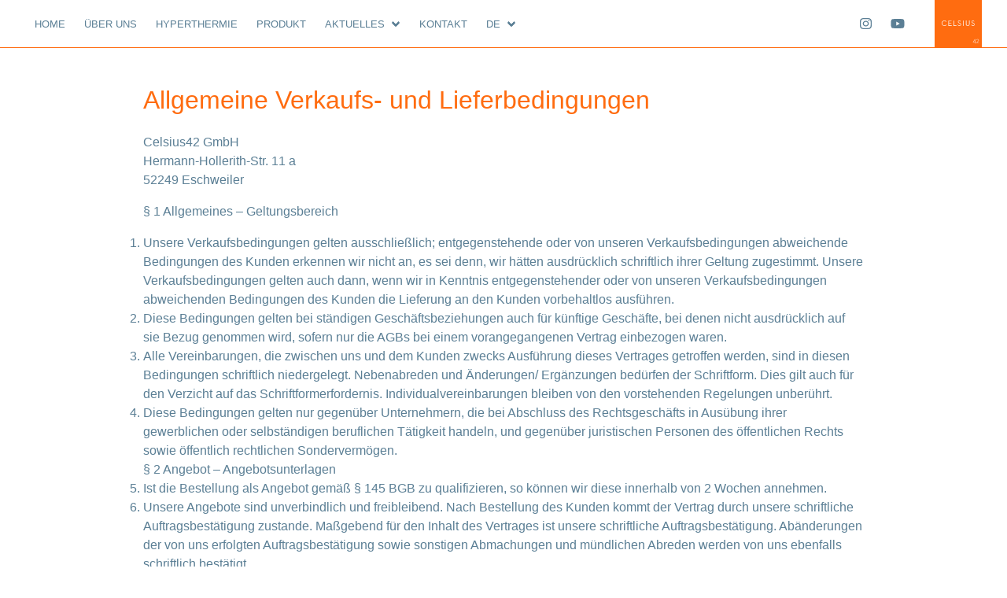

--- FILE ---
content_type: text/html; charset=UTF-8
request_url: http://celsius42.com/de/allgemeine-verkaufs-und-lieferbedingungen
body_size: 11196
content:
<!doctype html>
<html lang="de">

<head>

    <meta charset="utf-8">
    <meta name="viewport" content="width=device-width,initial-scale=1.0">
    <meta name="google-site-verification" content="aRY-Wh4mjWFXPkefqRUFO-cfWGowzCG0MdR3WnEDf4I" />
    
    <title>
        Celsius42 GmbH | Allgemeine Verkaufs- und Lieferbedingungen                    </title>

        <meta name="description" content="Krebsbehandlung mit Hyperthermie, die effektivere Variante der Krebstherapie!">
    
<link rel='canonical' href="http://celsius42.com/de/allgemeine-verkaufs-und-lieferbedingungen" />  


<link rel='alternate' hreflang='x-default' href='http://celsius42.com/de/allgemeine-verkaufs-und-lieferbedingungen'>
<!-- filter languages if any should be -->
        <link rel='alternate' hreflang='de' href='http://celsius42.com/de/allgemeine-verkaufs-und-lieferbedingungen'> 


<!-- filter languages if any should be -->
        <link rel='alternate' hreflang='en' href='http://celsius42.com/en/general-terms-and-conditions-of-sale'> 


<!-- filter languages if any should be -->
        <link rel='alternate' hreflang='fr' href='http://celsius42.com/fr/conditions-generales-de-vente-et-de-livraison'> 


<!-- filter languages if any should be -->
        <link rel='alternate' hreflang='gr' href='http://celsius42.com/gr/allgemeine-verkaufs-und-lieferbedingungen'> 


<!-- filter languages if any should be -->
        <link rel='alternate' hreflang='es' href='http://celsius42.com/es/condiciones-generales-de-venta-y-suministro'> 


<!-- filter languages if any should be -->
        <link rel='alternate' hreflang='it' href='http://celsius42.com/it/condizioni-generali-di-vendita-e-fornitura'> 


<!-- filter languages if any should be -->
        <link rel='alternate' hreflang='ko' href='http://celsius42.com/ko/general-terms-and-conditions-of-sale'> 


<!-- filter languages if any should be -->
        <link rel='alternate' hreflang='zh' href='http://celsius42.com/zh/allgemeine-verkaufs-und-lieferbedingungen'> 






        <link rel="stylesheet" href="http://celsius42.com/assets/css/lib.min.css">    <link rel="stylesheet" href="http://celsius42.com/assets/css/main.css">    <script defer src="https://use.fontawesome.com/releases/v5.0.7/js/all.js"></script>

<!-- icons and app -->

<link rel="apple-touch-icon" sizes="180x180" href="/apple-touch-icon.png?v=2b0veKz4Aw">
<link rel="icon" type="image/png" sizes="32x32" href="/favicon-32x32.png?v=2b0veKz4Aw">
<link rel="icon" type="image/png" sizes="16x16" href="/favicon-16x16.png?v=2b0veKz4Aw">
<link rel="manifest" href="/site.webmanifest?v=2b0veKz4Aw">
<link rel="mask-icon" href="/safari-pinned-tab.svg?v=2b0veKz4Aw" color="#ff6c10">
<link rel="shortcut icon" href="/favicon.ico?v=2b0veKz4Aw">
<meta name="msapplication-TileColor" content="#ff6c10">
<meta name="theme-color" content="#ffffff">



</head>

<body>


    <div class="header">
        <nav class="navbar" role="navigation" aria-label="main navigation">

            <div class="navbar-brand">
                <a class="navbar-item is-hidden-desktop" href="http://celsius42.com/de" rel="home">
                Celsius42 GmbH                </a>
                <div class="navbar-burger" data-target="navMenu">
                    <span></span>
                    <span></span>
                    <span></span>
                </div>
            </div>
            <div class="navbar-menu" id="navMenu">
  <div class="navbar-start">

                 <a class="navbar-item" href="http://celsius42.com/de">
         Home        </a>
             
                   <a class="navbar-item" href="http://celsius42.com/de/ueber-uns">
         &Uuml;ber uns        </a>
             
                   <a class="navbar-item" href="http://celsius42.com/de/hyperthermie">
         Hyperthermie        </a>
             
                   <a class="navbar-item" href="http://celsius42.com/de/produkt">
         Produkt        </a>
             
                         <div class="navbar-item has-dropdown is-hoverable">
        <a class="navbar-link " href="http://celsius42.com/de/aktuelles">
          Aktuelles        </a>
        <div class="navbar-dropdown">
                    <a class="navbar-item" href="http://celsius42.com/de/veranstaltungen">
            Veranstaltungen          </a>
                    <a class="navbar-item" href="http://celsius42.com/de/newsletter">
            Newsletter          </a>
                  </div>
      </div>
            
                   <a class="navbar-item" href="http://celsius42.com/de/kontakt">
         Kontakt        </a>
             
      
      
      <div class="navbar-item has-dropdown is-hoverable">
        <a class="is-hidden-mobile is-hidden-tablet-only navbar-link" href="javascript:void(0);">de</a>
        
        <div class="navbar-dropdown language">

                      
            <a class="navbar-item  is-active is-hidden-desktop" href="http://celsius42.com/de/allgemeine-verkaufs-und-lieferbedingungen">
      de      </a>
       

       
                    
            <a class="navbar-item " href="http://celsius42.com/en/general-terms-and-conditions-of-sale">
      en      </a>
       

       
                    
            <a class="navbar-item " href="http://celsius42.com/fr/conditions-generales-de-vente-et-de-livraison">
      fr      </a>
       

       
                    
       

       
                    
            <a class="navbar-item " href="http://celsius42.com/es/condiciones-generales-de-venta-y-suministro">
      es      </a>
       

       
                    
            <a class="navbar-item " href="http://celsius42.com/it/condizioni-generali-di-vendita-e-fornitura">
      it      </a>
       

       
                    
            <a class="navbar-item " href="http://celsius42.com/ko/general-terms-and-conditions-of-sale">
      ko      </a>
       

       
                    
            <a class="navbar-item " href="http://celsius42.com/zh/allgemeine-verkaufs-und-lieferbedingungen">
      zh      </a>
       

       
             
        </div>
    </div>

   

  </div>

  <div class="navbar-end">
  <span class="split is-hidden-desktop"></span>
      <a class="navbar-item instagram" href="https://www.instagram.com/celsius42tcs/" target="_blank"><span>T</span><i class="fab fa-instagram"></i></a>
                      <a class="navbar-item youtube" href="https://www.youtube.com/channel/UCijH7VO1_JK76Q-uvTOvVLA?pbjreload=10" target="_blank"><span>Y</span><i class="fab fa-youtube"></i></a>  <span class="split is-hidden-desktop"></span>
    <a class="navbar-item brand is-hidden-touch" href="http://celsius42.com/de" rel="home">
      Celsius42 GmbH    </a>

    <a class="navbar-item is-hidden-desktop " href="http://celsius42.com/de/impressum">Impressum</a>
     <a class="navbar-item is-hidden-desktop " href="http://celsius42.com/de/datenschutzerklaerung">Datenschutzerkl&auml;rung</a>
     <a class="navbar-item is-hidden-desktop " href="http://celsius42.com/de/allgemeine-verkaufs-und-lieferbedingungen">Allgemeine Verkaufs- und Lieferbedingungen</a>
   <span class="split is-hidden-desktop"></span>
  </div>
</div>        </nav>
    </div>

<section class="container section">
<div class="columns">
<div class="column is-10 is-offset-1">
<h1 class="title">Allgemeine Verkaufs- und Lieferbedingungen</h1>
<p>Celsius42 GmbH<br />
Hermann-Hollerith-Str. 11 a<br />
52249 Eschweiler</p>
<p>§ 1 Allgemeines – Geltungsbereich</p>
<ol>
<li>Unsere Verkaufsbedingungen gelten ausschließlich; entgegenstehende oder von unseren Verkaufsbedingungen abweichende Bedingungen des Kunden erkennen wir nicht an, es sei denn, wir hätten ausdrücklich schriftlich ihrer Geltung zugestimmt. Unsere Verkaufsbedingungen gelten auch dann, wenn wir in Kenntnis entgegenstehender oder von unseren Verkaufsbedingungen abweichenden Bedingungen des Kunden die Lieferung an den Kunden vorbehaltlos ausführen.</li>
<li>Diese Bedingungen gelten bei ständigen Geschäftsbeziehungen auch für künftige Geschäfte, bei denen nicht ausdrücklich auf sie Bezug genommen wird, sofern nur die AGBs bei einem vorangegangenen Vertrag einbezogen waren.</li>
<li>Alle Vereinbarungen, die zwischen uns und dem Kunden zwecks Ausführung dieses Vertrages getroffen werden, sind in diesen Bedingungen schriftlich niedergelegt. Nebenabreden und Änderungen/ Ergänzungen bedürfen der Schriftform. Dies gilt auch für den Verzicht auf das Schriftformerfordernis. Individualvereinbarungen bleiben von den vorstehenden Regelungen unberührt.</li>
<li>Diese Bedingungen gelten nur gegenüber Unternehmern, die bei Abschluss des Rechtsgeschäfts in Ausübung ihrer gewerblichen oder selbständigen beruflichen Tätigkeit handeln, und gegenüber juristischen Personen des öffentlichen Rechts sowie öffentlich rechtlichen Sondervermögen.<br />
§ 2 Angebot – Angebotsunterlagen</li>
<li>Ist die Bestellung als Angebot gemäß § 145 BGB zu qualifizieren, so können wir diese innerhalb von 2 Wochen annehmen.</li>
<li>Unsere Angebote sind unverbindlich und freibleibend. Nach Bestellung des Kunden kommt der Vertrag durch unsere schriftliche Auftragsbestätigung zustande. Maßgebend für den Inhalt des Vertrages ist unsere schriftliche Auftragsbestätigung. Abänderungen der von uns erfolgten Auftragsbestätigung sowie sonstigen Abmachungen und mündlichen Abreden werden von uns ebenfalls schriftlich bestätigt.</li>
<li>An Abbildungen, Zeichnungen, Kalkulationen, Mustern, Prototypen und sonstigen Unterlagen behalten wir uns Eigentums- und Urheberrechte vor. Dies gilt auch für solche schriftlichen Unterlagen, die als „vertraulich“ bezeichnet sind. Sie dürfen ohne unsere Zustimmung weder Dritten zugänglich gemacht, noch für andere Zwecke, insbesondere Selbstanfertigung, verwendet werden. Auf Verlangen sind sie unverzüglich an uns zurück zu senden.</li>
<li>Angaben zum Gegenstand der Lieferung oder Leistung sind keine Garantien für die Beschaffenheit der Waren, es sei denn, sie sind ausdrücklich als solche bezeichnet.</li>
<li>Der Kunde übernimmt für die Richtigkeit der von ihm zu liefernden/ beigestellten Unterlagen, wie Zeichnungen, Lehren, Muster oder der-gleichen die volle Haftung. Mündliche Angaben über Abmessungen, Toleranzen oder dergleichen bedürfen der schriftlichen Bestätigung.</li>
<li>Muster oder Prototypen werden nur gegen Berechnung geliefert.<br />
§ 3 Preise – Zahlungsbedingungen</li>
<li>Sofern sich aus der Auftragsbestätigung nichts anderes ergibt, gelten unsere Preise „ab Werk“, ausschließlich Verpackung; diese wird gesondert in Rechnung gestellt.</li>
<li>Für den Fall, dass wir uns zur Installation vor Ort abweichend von § 3 Ziffer 1 schriftlich verpflichtet haben, schafft der Kunde bis zu den vereinbarten Lieferdaten, die räumlichen, technischen und sonstigen Aufstellungs- und Anschlussvoraussetzungen, die uns in die Lage versetzen, die Betriebsbereitschaft herbeizuführen. Die Aufstellungs- und Anschlussvoraussetzungen werden dem Kunden bei Vertragsschluss bekannt gegeben. Über eventuelle Änderungen oder Ergänzungen werden wir den Kunden rechtzeitig unterrichten</li>
<li>Die gesetzliche Mehrwertsteuer ist nicht in unseren Preisen eingeschlossen; sie wird in gesetzlicher Höhe am Tag der Rechnungsstellung in der Rechnung gesondert ausgewiesen. Zudem verstehen sich alle Preise zuzüglich der anfallenden Zölle, sonstiger Steuern oder Ab-gaben sowie Transport- und Versicherungskosten.</li>
<li>Der Abzug von Skonto bedarf besonderer schriftlicher Vereinbarung.</li>
<li>Sofern sich aus der Auftragsbestätigung nichts anderes ergibt, ist der Kaufpreis netto (ohne Abzug) sofort ab Rechnungsdatum zur Zahlung fällig. Es gelten die gesetzlichen Regeln betreffend die Folgen des Zahlungsverzugs.</li>
<li>Aufrechnungsrechte stehen dem Kunden nur zu, wenn seine Gegenansprüche rechtskräftig festgestellt, unbestritten oder von uns anerkannt sind. Außerdem ist er zur Ausübung eines Zurückbehaltungsrechts insoweit befugt, als sein Gegenanspruch auf dem gleichen Vertragsverhältnis beruht.</li>
<li>Wir behalten uns das Recht vor, unsere Preise angemessen zu ändern, wenn nach Abschluss des Vertrages Kostensenkungen oder Kostenerhöhungen, insbesondere aufgrund von Materialpreisänderungen oder Tarifabschlüssen eintreten. Diese werden wir dem Kunden auf Verlangen nachweisen.<br />
§ 4 Lieferung</li>
<li>Der Beginn der von uns angegebenen Lieferzeit setzt die Abklärung aller technischen Fragen voraus. Im Übrigen handelt es sich bei den von uns angegebenen Lieferterminen nicht um Fixtermine, es sei denn, dies ist ausdrücklich schriftlich zugesagt. Die Lieferzeit bezieht sich, sofern sich aus der Auftragsbestätigung nicht etwas anderes ergibt, auf die Fertigstellung im Werk. Die Einhaltung unserer Lieferverpflichtung setzt weiter die rechtzeitige und ordnungsgemäße Erfüllung der Verpflichtung des Kunden voraus. Die Einrede des nicht erfüllten Vertrages bleibt vorbehalten.</li>
<li>Sind wir aus einem Vertrag vorleistungspflichtig und wird nach Vertragsabschluss erkennbar, dass unsere Forderung durch mangelnde Leistungsfähigkeit des Kunden gefährdet wird, z.B. durch eine ungünstige Finanz- oder Vermögenslage des Kunden oder durch Verzug des Kunden mit anderen Forderungen aus der Geschäftsbeziehung, sind wir berechtigt, unsere Lieferung zurückzubehalten. Dieses Leistungsverweigerungsrecht entfällt, wenn die Gegenleistung bewirkt oder Sicherheit für sie geleistet wird. Wir sind berechtigt, eine angemessene Frist zu setzen, innerhalb derer der Kunde Zug um Zug gegen die Leistung nach seiner Wahl die Gegenleistung bewirken oder Sicherheit zu leisten hat. Nach erfolglosem Ablauf dieser Frist sind wir berechtigt, vom Vertrag zurückzutreten. § 323 BGB gilt entsprechend.</li>
<li>Kommt der Kunde in Annahmeverzug oder verletzt er schuldhaft sonstige Mitwirkungspflichten, so sind wir berechtigt, den uns insoweit entstehenden Schaden, einschließlich etwaiger Mehraufwendungen er-setzt zu verlangen. Insbesondere hat der Kunde anfallende Lagerkosten zu tragen. Sie sind höher oder niedriger anzusetzen, wenn wir einen höheren oder der Kunde einen geringeren Schaden nachweist. Weitergehende Ansprüche bleiben vorbehalten.</li>
<li>Sofern die Voraussetzungen von Abs. 3 vorliegen, geht die Gefahr eines zufälligen Untergangs oder einer zufälligen Verschlechterung der Kaufsache in dem Zeitpunkt auf den Kunden über, in dem dieser in Annahme- oder Schuldnerverzug geraten ist.</li>
<li>Angemessene, dem Kunden zumutbare Teillieferungen sind ohne besondere Vereinbarung zulässig.</li>
<li>Ereignisse höherer Gewalt berechtigen uns, die Lieferung um die Dauer der Behinderung und einer angemessenen Anlaufzeit hinauszuschieben oder wegen des noch nicht erfüllten Teiles vom Vertrag ganz oder teilweise zurückzutreten. Der höheren Gewalt stehen Streik, Aussperrung oder unvorhersehbare, unvermeidbare Umstände, z.B. Betriebsstörungen, gleich, die uns die rechtzeitige Lieferung trotz zumutbarer Anstrengungen unmöglich machen; den Nachweis darüber haben wir zu führen. Dies gilt auch, wenn die vorgenannten Behinderungen während eines Verzuges oder beim Unterlieferanten eintreten. Der Käufer kann uns auffordern, innerhalb von zwei Wochen zu erklären, ob wir zurücktreten oder innerhalb einer angemessenen Nachfrist liefern wollen. Erklären wir uns nicht, kann der Käufer vom nicht erfüllten Teil des Vertrages zurücktreten. Wir werden den Käufer unverzüglich benachrichtigen, wenn ein Fall höherer Gewalt, wie vorstehend ausgeführt, eintritt.<br />
§ 5 Wartung<br />
Bei dem Vertragsgegenstand handelt es sich um ein komplexes System, das unter das Medizinproduktgesetz fällt. Aus diesem Grunde sind während der Laufzeit der Gewährleistung zwingend Wartungen erforderlich, die den Abschluss einer Wartungsvereinbarung bei Erwerb obligatorisch voraussetzen. Im Rahmen der Wartung erhält der Kunde über die Gewährleistung hinaus Unterstützungsleistungen, Telefonhotline oder proaktive Wartungsleistungen entsprechend den Vorschriften der Gebrauchsanweisung. Die Preise für die obligatorische, vergütungspflichtige Wartungs- und Pflegevereinbarung ergeben sich aus dem Angebot und der Auftragsbestätigung. Die Preise gelten jeweils für 12 Monate ab dem Zeitpunkt der Inbetriebnahme. Die Wartungsvereinbarung beginnt mit dem Datum der Inbetriebnahme und verlängert sich um jeweils 12 Monate, wenn der Vertrag nicht mit einer Frist von 2 Monaten zum jeweiligen Vertragsende gekündigt wird.<br />
§ 6 Gefahrenübergang – Verpackungskosten</li>
<li>Sofern sich aus der Auftragsbestätigung nichts anderes ergibt, ist die Lieferung „ab Werk“ vereinbart. Die Gefahr des zufälligen Untergangs oder der zufälligen Verschlechterung des Liefergegenstandes geht auch bei frachtfreier Lieferung mit der Übergabe an den Frachtführer auf den Kunden über.</li>
<li>Abs. 1 und § 4 Abs. 4 gelten auch bei Teillieferungen oder wenn wir noch andere Leistungen, z.B. den Versand, übernehmen. Die Incoterms 2010 gelten insofern nur als Kostenklausel.</li>
<li>Soweit vom Kunden nicht anders vorgeschrieben, werden die Waren nach unserem Ermessen in handelsüblicher Weise verpackt.</li>
<li>Transport- und alle sonstigen Verpackungen nach Maßgabe der Verpackungsordnung werden nicht zurückgenommen; ausgenommen sind Paletten. Der Kunde ist verpflichtet, für eine Entsorgung der Verpackungen auf eigene Kosten zu sorgen.</li>
<li>Sofern der Kunde es wünscht, werden wir die Lieferung durch eine Transportversicherung eindecken; die insoweit anfallenden Kosten trägt der Kunde.</li>
<li>Die Wahl des Transportweges sowie der Transportmittel erfolgt, falls keine besondere Vereinbarung vorliegt, nach bestem Ermessen ohne irgendwelche Haftung für billigere Verfrachtung oder kürzeren Weg.<br />
§ 6 Mängelhaftung</li>
<li>Mängelansprüche des Kunden setzen voraus, dass dieser seinen nach § 377 HGB geschuldeten Untersuchungs- und Rügeobliegenheiten ordnungsgemäß nachgekommen ist.</li>
<li>Wir gewährleisten, dass Hardwarebestandteile und Maschinen der Lieferung bei Übergabe an den Kunden frei von Material- und Herstel-lungsmängeln sind. Vertragsgegenstand sind ausschließlich die Leistungsgegenstände, die in der Auftragsbestätigung oder dem Produktvertrag spezifiziert sind. Andere oder weitergehende Eigenschaften und/oder Merkmale, insbesondere Werbeaussagen, Prospekte oder ein darüber hinausgehender Verwendungszweck, gelten nur dann als vereinbart, wenn sie von uns ausdrücklich schriftlich bestätigt werden.</li>
<li>Von einer Gewährleistung ausgeschlossen sind Mängel, die sich aus einer nicht den Vorgaben der Produktdokumentation entsprechenden Bedienung, Wartung und Pflege, einer unzureichenden, nicht den Vorgaben entsprechenden Lagerung, sowie aus Änderungen des Liefergegenstandes oder unsachgemäßen Einbaus von Ersatzteilen durch den Kunden oder Dritte oder aus sonstigen nicht von uns zu vertretenden Einflüssen ergeben. Hierunter fallen insbesondere Veränderungen an den Umgebungseinflüssen, die Auswirkungen auf den Betriebsablauf haben können.Bei begründeter Mängelrüge sind wir nach unserer Wahl nur zur Beseitigung des Mangels, zur Lieferung einer mangelfreien Sache verpflichtet. Kommen wir dieser Verpflichtung nicht innerhalb angemessener Frist nach oder schlägt eine Nachbesserung trotz wiederholten Versuchs fehl, ist der Kunde berechtigt, den Kaufpreis zu mindern oder vom Vertrag zurückzutreten. Weitergehen-de Ansprüche, insbesondere Aufwendungsersatz- oder Schadensersatzansprüche wegen Mangel- oder Mangelfolgeschäden, bestehen nur im Rahmen der Regelungen in § 8.</li>
<li>Die Verjährungsfrist für Mängelansprüche beträgt, soweit nichts anderes vereinbart, 12 Monate ab Gefahrenübergang.</li>
<li>Die Verjährungsfrist im Fall eines Lieferregresses nach den §§ 478, 479 BGB bleibt unberührt. Rückgriffsansprüche gemäß §§ 478, 479 BGB bestehen nur, sofern die Inanspruchnahme durch den Verbraucher berechtigt war und nur im gesetzlichen Umfang, nicht dagegen für nicht mit uns abgestimmte Kulanzregelungen und setzen die Beachtung eigener Pflichten des Rückgriffsberechtigten, insbesondere die Beachtung der Rügeobliegenheiten, voraus.</li>
<li>Die Haftung für Beschaffenheits- oder Haltbarkeitsgarantien sowie die Haftung bei arglistigem Verschweigen von Mängeln, bei Vorsatz, grober Fahrlässigkeit und bei der Verletzung des Lebens, des Körpers oder der Gesundheit wird durch vorstehende Bestimmungen (insbesondere Ziffer 5) nicht berührt. In diesen Fällen gelten die gesetzlichen Bestimmungen bzw. Gewährleistungsfristen.<br />
§ 8 Haftung</li>
<li>In allen Fällen, in denen wir aufgrund vertraglicher oder gesetzlicher Anspruchsgrundlagen zum Schadens- oder Aufwendungsersatz verpflichtet sind, haften wir nur, soweit uns, unseren leitenden Angestellten und Erfüllungsgehilfen Vorsatz, grobe Fahrlässigkeit oder eine Verletzung von Leben, Körper oder Gesundheit zur Last fällt. Unberührt bleibt die verschuldensunabhängige Haftung nach dem Produkthaftungsgesetz oder für eine abgegebene Garantie. Unberührt bleibt auch die Haftung für die schuldhafte Verletzung wesentlicher Vertragspflichten; die Haftung ist insoweit, jedoch außer in den Fällen von Satz 1 und 2 auf den vorhersehbaren, vertragstypischen Schaden, beschränkt. Eine Änderung der Beweislast zum Nachteil des Kunden ist mit den vor-stehenden Regelungen nicht verbunden.</li>
<li>Soweit nach Absatz 1 unsere Haftung ausgeschlossen ist, gilt dies auch zugunsten unserer Mitarbeiter bei deren direkter Inanspruchnahme durch den Kunden.</li>
<li>Soweit nichts anderes vereinbart, sind wir verpflichtet, die Lieferung lediglich im Land des Lieferorts frei von gewerblichen Schutzrechten und Urheberrechten Dritter (nachfolgende „Schutzrechte“) zu erbringen.</li>
<li>Führt die Benutzung des Liefergegenstandes zur Verletzung von Schutzrechten im Lande des Lieferorts, werden wir auf unsere Kosten dem Kunden grundsätzlich das Recht zum weiteren Gebrauch verschaffen oder den Liefergegenstand für den Kunden in zumutbarer Weise derart modifizieren, dass die Schutzrechtsverletzung nicht mehr besteht. Ist dies zu wirtschaftlich angemessenen Bedingungen oder in angemessener Frist nicht möglich, stehen dem Kunden die gesetzlichen Rücktritts- oder Minderungsrechte zu.</li>
<li>Darüber hinaus werden wir den Kunden von unbestrittenen oder rechtskräftig festgestellten Ansprüchen der betreffenden Schutzrechtsinhaber freistellen.</li>
<li>Unsere vorgenannten Verpflichtungen sind vorbehaltlich des § 8 Abs. 1 für den Fall der Schutzrechtsverletzung abschließend und gelten auch für sonstige Rechtsmängel entsprechend. Sie bestehen allerdings nur, wenn<br />
– der Kunde uns unverzüglich von geltend gemachten Schutz- oder Rechtsverletzungen unterrichtet.<br />
– der Kunde uns in angemessenem Umfang bei der Abwehr der geltend gemachten Ansprüchen unterstützt bzw. uns die Durchführung der Modifizierungsmaßnahmen gemäß § 8 Abs. 4. ermöglicht,<br />
– uns alle Abwehrmaßnahmen einschließlich außergerichtlicher Regelungen vorbehalten bleiben,<br />
– der Rechtsmangel nicht auf einer Anweisung des Kunden beruht<br />
– und die Schutzrechtsverletzung nicht dadurch verursacht wurde, dass der Kunde den Liefergegenstand eigenmächtig geändert oder in einer nicht vertragsgemäßen Weise verwendet hat.<br />
§ 9 Eigentumsvorbehalt</li>
<li>Wir behalten uns das Eigentum an der Kaufsache bis zum Eingang aller Zahlungen aus dem Liefervertrag vor. Wir behalten uns darüber hinaus das Eigentum an dem Liefergegenstand bis zur vollständigen Erfüllung sämtlicher uns gegen den Kunden aus der gesamten Geschäftsverbindung zustehenden Ansprüche vor. Bei laufender Rechnung gilt das vorbehaltene Eigentum an den Lieferungen (Vorbehaltsware) als Sicherung für unsere Saldorechnung.</li>
<li>Bei vertragswidrigem Verhalten des Kunden, insbesondere bei Zahlungsverzug, sind wir nach Setzung einer angemessenen Frist – sofern diese im Einzelfall nicht entbehrlich ist – berechtigt, die Kaufsache zurückzunehmen. In der Zurücknahme der Kaufsache durch uns liegt ein Rücktritt vom Vertrag. Wir sind nach Rücknahme der Kaufsache zu deren Verwertung befugt, wobei wir berechtigt sind, die Ware freihändig zu verkaufen oder versteigern zu lassen. Der Verwertungserlös ist auf die Verbindlichkeiten des Kunden – abzüglich angemessener Verwertungskosten – anzurechnen. Weitergehende Ansprüche auf Schadensersatz, insbesondere entgangenen Gewinn, bleiben vorbehalten.</li>
<li>Bei Pfändungen oder sonstigen Eingriffen Dritter hat uns der Kunde unverzüglich schriftlich zu benachrichtigen, damit wir Klage gemäß § 771 ZPO erheben können. Soweit der Dritte nicht in der Lage ist, uns die gerichtlichen und außergerichtlichen Kosten einer Klage gemäß § 771 ZPO zu erstatten, haftet der Kunde für den uns entstandenen Ausfall.</li>
<li>Der Kunde ist berechtigt, die Kaufsache im ordentlichen Geschäfts-gang weiter zu verkaufen; er tritt uns jedoch bereits jetzt alle Forderungen in Höhe des Faktura-Endbetrages (einschließlich MwSt.) unserer Forderung ab, die ihm aus der Weiterveräußerung gegen seine Abnehmer oder Dritte erwachsen, und zwar unabhängig davon, ob die Kaufsache ohne oder nach Verarbeitung weiter verkauft worden ist. Wir nehmen die Abtretung hiermit bereits jetzt an. Zur Einziehung dieser Forderung bleibt der Kunde auch nach der Abtretung ermächtigt. Unsere Befugnis, die Forderung selbst einzuziehen, bleibt hiervon unberührt. Wir verpflichten uns jedoch, die Forderung nicht einzuziehen, solange der Kunde seinen Zahlungsverpflichtungen aus den vereinnahmten Erlösen nachkommt, nicht in Zahlungsverzug gerät und ins-besondere kein Antrag auf Eröffnung eines Vergleichs- oder Insolvenzverfahrens gestellt ist oder Zahlungseinstellung vorliegt. Ist aber dies der Fall, so können wir verlangen, dass der Kunde uns die abgetretenen Forderungen und deren Schuldner bekannt gibt, alle zum Einzug erforderlichen Angaben macht, die dazugehörigen Unterlagen aushändigt, den Schuldnern (Dritten) die Abtretung mitteilt und sich jeder Verfügung über die Forderung enthält.</li>
<li>Die Verarbeitung oder Umbildung der Kaufsache durch den Kunden wird stets für uns vorgenommen. Wird die Kaufsache mit anderen, uns nicht gehörenden Gegenständen verarbeitet, so erwerben wir das Miteigentum an der neuen Sache im Verhältnis des Wertes der Kaufsache (Faktura-Endbetrag, einschließlich MwSt.) zu den anderen verarbeiteten Gegenständen zur Zeit der Verarbeitung. Für die durch Verarbeitung entstehende Sache gilt im Übrigen das gleiche wie für die unter Vorbehalt gelieferte Kaufsache.</li>
<li>Wird die Kaufsache mit anderen, uns nicht gehörenden Gegenständen untrennbar vermischt, so erwerben wir das Miteigentum an der neuen Sache im Verhältnis des Wertes der Kaufsache (Faktura-Endbetrag, einschließlich MWSt.) zu den anderen vermischten Gegenständen zum Zeitpunkt der Vermischung. Erfolgt die Vermischung in der Weise, dass die Sache des Kunden als Hauptsache anzusehen ist, so gilt als vereinbart, dass der Kunde uns anteilmäßig Miteigentum überträgt. Der Kunde verwahrt das so entstandene Alleineigentum oder Miteigentum für uns.</li>
<li>Der Kunde tritt uns auch die Forderungen zur Sicherung unserer Forderungen gegen ihn ab, die durch die Verbindung der Kaufsache mit einem Grundstück gegen einen Dritten erwachsen.</li>
<li>Die in unserem Eigentum stehende Ware ist während der Dauer des Eigentumsvorbehalts vom Kunden auf eigene Kosten gegen Feuer, Wasser, Diebstahl und Einbruchsdiebstahl ausreichend zum Neuwert zu versichern. Die Rechte aus dieser Versicherung tritt der Kunde bereits jetzt an uns ab. Wir nehmen diese Abtretung hiermit an.<br />
§ 10 Gerichtsstand – Erfüllungsort</li>
<li>Sofern der Kunde Kaufmann, eine juristische Person des öffentlichen Rechts oder ein öffentlich-rechtliches Sondervermögen ist, ist unser Geschäftssitz Gerichtsstand; wir sind jedoch berechtigt, den Kunden auch an seinem Wohnsitzgericht zu verklagen.</li>
<li>Es gilt ausschließlich das Recht der Bundesrepublik Deutschland unter Ausschluss des UN-Kaufrechts.</li>
<li>Sofern sich aus der Auftragsbestätigung nichts anderes ergibt, ist unser Geschäftssitz Erfüllungsort.<br />
§ 11 Schlussbestimmungen</li>
<li>Nebenabreden, Zusicherungen, Änderungen oder Ergänzungen dieser Bedingungen oder des Vertrages bedürfen der Schriftform und müssen als solche ausdrücklich gekennzeichnet sein.</li>
<li>Rechte aus dem Vertragsverhältnis dürfen nur mit unserer vorherigen schriftlichen Zustimmung abgetreten werden.</li>
<li>Sollten einzelne dieser Bedingungen nichtig oder unwirksam sein oder zwischen uns und dem Kunden einvernehmlich nicht durchgeführt wer-den, so wird die Gültigkeit der übrigen Bestimmungen nicht berührt. Das gleiche gilt im Fall einer Regelungslücke. Anstelle der unwirksamen oder undurchführbaren Bestimmung oder zur Ausfüllung der Regelungslücke werden die Parteien eine Regelung finden, die dem wirtschaftlichen Zweck der zu ersetzenden Bestimmung in gesetzlich zulässiger Weise am ehesten gerecht wird.</li>
<li>Die für die Geschäftsabwicklung notwendigen Daten des Kunden werden unter Beachtung des Datenschutz-Grundverordnung (DSGVO) gespeichert und vertraulich behandelt. Der Kunde wird darauf hingewiesen, dass wir die im Zusammenhang mit der Vertragsbeziehung erhaltenen Daten erheben, speichern, verarbeiten und nutzen, soweit dies für die ordnungsgemäße Bestellabwicklung und Information erforderlich ist.</li>
</ol></div>
</div>
</section>

<section class="section prefooter">
    <div class="container">
        <div class="columns">
            <div class="column is-2">
                <a class="brand" href="http://celsius42.com" rel="home">
                    Celsius42 GmbH                </a>

            </div>

            <div class="column is-6">
                <p>
                    <strong>Kontakt</strong>
                </p>
                <div class="columns">
                    <div class="column is-half">

     <p>operated by:<br />
Interstar Service sro<br />
Hermann-Hollerith-Str. 11 a<br />
52249 Eschweiler<br />
Deutschland</p>     <p><i class="fas fa-phone"></i> +49 (0)176 57 88 4005<br />
        <a href="mailto:info@celsius42.de"><i class="fas fa-envelope"></i> E-mail senden</a>
     </p>

    </div>

    <div class="column is-half">
                        
                        
    <p>Celsius42 Korea LTD<br />
GunpoIT-Valley, A 3102-1, 17, Gosan-ro 148 Beon-gil,<br />
Gunpo-city, Gyunggi-do,<br />
South Korea</p>    <p><i class="fas fa-phone"></i> +82  (0)31-360-7622<br />
        <a href="mailto:info@celsius42.kr"><i class="fas fa-envelope"></i> E-mail senden</a>
    </p>
                            
        </div>

                </div>
            </div>

            <div class="column is-2">
                <p><strong>Information</strong></p>
                                                <a href="
                    http://celsius42.com/de/literaturquellen">Literaturquellen</a>
                    <br>
                                    <a href="
                    http://celsius42.com/de/faq">FAQ</a>
                    <br>
                                    <a href="
                    http://celsius42.com/de/newsletter">Newsletter</a>
                    <br>
                                                    </div>

            <div class="column is-2">
                <p>
                    <strong>Folge uns</strong>
                </p>
                <p>
                                        <a class="instagram" href="https://www.instagram.com/celsius42tcs/" target="_blank">
                        <i class="fab fa-instagram"></i> Instagram</a><br />
                                                                                                                        <a class="youtube" href="https://www.youtube.com/channel/UCijH7VO1_JK76Q-uvTOvVLA?pbjreload=10" target="_blank">
                        <i class="fab fa-youtube"></i> Youtube</a>
                                    </p>
            </div>

        </div>
    </div>
</section>


<footer class="footer">
    <div class="container">
        <div class="columns columns-center ">
            <div class="column is-6">
                <span class="copy">
                    Hosting: <a href="https://www.klartextmedia.de" target="_blank">Klartext Media & Promotion UG</a>
                </span>
            </div>
            <div class="column is-6">
                                <ul class="footer-nav">
                                        <li>
                        <a href="
                                http://celsius42.com/de/impressum">
                            Impressum                            </a>
                    </li>
                                        <li>
                        <a href="
                                http://celsius42.com/de/datenschutzerklaerung">
                            Datenschutzerkl&auml;rung                            </a>
                    </li>
                                        <li>
                        <a class="active" href="
                                http://celsius42.com/de/allgemeine-verkaufs-und-lieferbedingungen">
                            Allgemeine Verkaufs- und Lieferbedingungen                            </a>
                    </li>
                                    </ul>

                            </div>
        </div>

    </div>

</footer>


<script src="http://celsius42.com/assets/js/jquery-3.3.1.min.js"></script>

<script>
    document.addEventListener('DOMContentLoaded', function () {

        // Get all "navbar-burger" elements
        var $navbarBurgers = Array.prototype.slice.call(document.querySelectorAll('.navbar-burger'), 0);

        // Check if there are any navbar burgers
        if ($navbarBurgers.length > 0) {

            // Add a click event on each of them
            $navbarBurgers.forEach(function ($el) {
                $el.addEventListener('click', function () {

                    // Get the target from the "data-target" attribute
                    var target = $el.dataset.target;
                    var $target = document.getElementById(target);

                    // Toggle the class on both the "navbar-burger" and the "navbar-menu"
                    $el.classList.toggle('is-active');
                    $target.classList.toggle('is-active');

                });
            });
        }

    });
</script>



<a href="javascript:" id="return-to-top">
    <i class="fas fa-angle-up"></i>
</a>
<script>
    // Scroll to Top
    $(window).scroll(function () {
        if ($(this).scrollTop() >= 100) {
            $('#return-to-top').fadeIn(200);
        } else {
            $('#return-to-top').fadeOut(200);
        }
    });
    $('#return-to-top').click(function () {
        $('body,html').animate({
            scrollTop: 0
        }, 1200);
    });

    $(".coverimage .rounded-button").click(function () {
        $('html, body').animate({
            scrollTop: $("#goto").offset().top
        }, 800);
    });

    // Accordeon


    function openFirstPanel() {
        $('.accordion > dt:first-child').addClass('open').next().addClass('active').slideDown();
    }

    (function ($) {

        var allPanels = $('.accordion > dd').hide();
        var allScales = $('.accordion > dt');

        openFirstPanel();

        $('.accordion > dt').click(function () {
            $this = $(this);
            $target = $this.next();

            if ($target.hasClass('active')) {
                $target.removeClass('active').slideUp();
                $this.removeClass('open');
            } else {
                allPanels.removeClass('active').slideUp();
                $target.addClass('active').slideDown();
                allScales.removeClass('open');
                $this.addClass('open');
            }

            return false;
        });

    })(jQuery);


    /* $(".lang_switch").on('click', 'a', function(e) {
      $("." + $(this).attr("id") + "_form").show().siblings().hide();
      $(this).addClass("is-orange").siblings().removeClass("is-orange");
    }); */

    $(".lang_control").on('click', 'input', function (e) {
        $("." + $(this).attr("id") + "_form").show().siblings().hide();
    });
</script>


</body>

</html>

--- FILE ---
content_type: text/css
request_url: https://celsius42.com/assets/css/main.css
body_size: 4358
content:
/* fonts */

@font-face {
    font-family: 'Roboto';
    src: url('../fonts/Roboto-Regular-webfont.woff') format('woff');
    font-weight: 400;
    font-style: normal;
}

@font-face {
    font-family: 'Roboto';
    src: url('../fonts/Roboto-Medium-webfont.woff') format('woff');
    font-weight: 500;
    font-style: normal;
}

body {
    font-family: 'Roboto', Arial, sans-serif;
    padding: 0;
    color: #5B7F95;
}

a {
    color: #5B7F95;
}

p {
    margin-bottom: 1em
}

strong,
.title strong,
.boxtext h2,
.boxtext h3,
 {
    color: inherit;
    font-weight: 700
}

.boxtext strong,
strong a,
.team-contact a,
.title.is-3 a,
.title,
.subtitle,
.information_links a,
.information_links a:visited {
    color: rgba(255, 108, 16, 1);
    font-weight: 500;
}

.title.is-3 {
    font-size: 1.5rem;
}

.columns-center {
    align-items: center;
}

.header {
    background: #fff;
    border-bottom: 1px solid rgba(255, 108, 16, 1);
}

.hero.is-image {
    background-size: cover !important;
}

.coverimage {
    background-size: cover !important;
    background-position: center bottom !important;
    display: flex;
    height: 93vh;
    color: #fff;
}


/* slider */

.sy-slides-wrap {
    height: 93vh;
}

.sy-slide {
    height: 100%;
}

.sy-box {
    position: relative
}

.sy-slide>span,
.coverimage>span {
    background: rgba(255, 108, 16, .7);
    height: auto;
    width: 300px;
    padding: 20px;
    color: #fff;
    min-height: 300px;
}

.sy-pager a:focus {
    outline: none
}

.coverimage>span {
    margin: auto auto;
}

.sy-slide>span {
    position: absolute;
    display: block;
    left: 50%;
    margin-left: -150px;
    bottom: 25vh;
}

@media screen and (min-width:1024px) {
    .sy-slide>span {
        bottom: 0;
    }
}

.sy-slide>span .title,
.coverimage>span .title {
    color: #fff;
    font-weight: 500
}

.sy-slide .rounded-button,
.coverimage .rounded-button {
    border: 1px solid #fff;
    border-radius: 2em;
    color: #fff;
    display: inline-flex;
    font-size: 1rem;
    height: 2.25em;
    line-height: 1.5;
    padding-bottom: calc(0.375em - 1px);
    padding-top: calc(0.375em - 1px);
    vertical-align: top;
    justify-content: right;
    /*padding-left: 0.5em;*/
    padding-right: 0.3em;
    text-align: center;
    white-space: nowrap;
    overflow: hidden;
    margin-top: 1em;
    min-width: 2.25em;
}

.coverimage .rounded-button {
    padding-left: 0.4em;
    padding-right: 0.2em;
    transform: rotate(90deg);
}

.sy-slide .rounded-button span {
    position: relative;
    margin-left: -11em;
    padding: 0 .6em 0 .7em;
    transition: all .2s;
}

.sy-slide>span:hover span {
    margin-left: 0;
}

@media screen and (min-width:1024px) {
    .sy-slide>span,
    .coverimage>span {
        margin-left: 10vw;
        margin-bottom: 10vh;
        left: 0;
    }
}

.wideimagebox {
    background-size: cover !important;
    min-height: 550px;
    display: flex;
}

@media screen and (max-width:768px) {
    .wideimagebox {
        background-position-x: 55% !important;
    }
}

.wideimagebox span {
    margin: auto;
    background: rgba(255, 108, 16, .7);
    height: auto;
    width: 300px;
    padding: 20px;
    color: #fff;
}

@media screen and (min-width:1024px) {
    .wideimagebox span {
        margin-left: 5vw;
        margin-bottom: 10vh;
    }
}

.wideimagebox span .title {
    color: #fff
}


@media screen and (min-width:1088px){

    .navbar-item.has-dropdown {
        align-items: center;
    }

    .navbar-dropdown a.navbar-item {
        padding-right: 1rem;
    }
}


@media screen and (max-width: 1087px) {
    .navbar-menu {
        padding: 0;
        text-align: center;
        background: #5B7F95;
    }


    .language {
        display: flex;
        margin: 1em 0;
        justify-content: center;
    }
    .navbar-link {
        padding: 1em 0;
    }
    a.navbar-item,
    a.navbar-link {
        color: #fff;
        padding: .5rem 1rem;
    }
    .language a.navbar-item.is-active,
    .navbar-dropdown a.navbar-item.is-active,
    a.navbar-link.is-active {
        background-color: transparent;
        color: #FF6C10;
    }
    a.navbar-item.is-active,
    a.navbar-item:hover,
    a.navbar-link:hover {
        background-color: transparent;
        color: #fff
    }
    .navbar-dropdown {
        font-size: 1rem;
        padding-top: 0rem;
    }
    .navbar-start {
        padding-top: 1em;
    }
    .navbar-end {
        overflow: hidden;
        padding-bottom: 1em;
    }
    .split {
        background: #FF6C10;
        height: 2px;
        width: 50px;
        display: block;
        margin: 1em auto;
    }
    .twitter,
    .facebook,
    .youtube,
    .linkedin,
    .instagram {
        display: inline;
    }
}

@media screen and (min-width: 1088px) {
    .header {
        padding: 0 2rem;
    }
    .navbar {
        font-size: .8em;
        max-width: 1370px;
        margin: 0 auto;
    }
    .navbar-dropdown {
        font-size: 1em;
        border-radius: 0;
    }
    .navbar-item.has-dropdown:hover .navbar-link,
    .navbar-item.has-dropdown.is-active .navbar-link,
    .navbar-dropdown a.navbar-item:hover,
    .navbar-dropdown a.navbar-item.is-active,
    a.navbar-item:hover,
    a.navbar-item.is-active,
    a.navbar-link:hover,
    a.navbar-link.is-active {
        background-color: transparent;
        color: #FF6C10;
    }
    a.navbar-item,
    a.navbar-link {
        color: #5B7F95
    }
    .navbar-link::after {
        border-color: #5B7F95;
    }
}

.navbar-start {
    text-transform: uppercase
}

.navbar-burger {
    height: auto
}

.navbar-burger:hover {
    background-color: transparent
}

.navbar-brand a:first-child {
    background: rgba(255, 108, 16, 1) url(../images/celsius42-logo.svg) no-repeat;
    height: 60px;
    width: 60px;
    left: 50%;
    margin-left: -30px;
    text-indent: -9000px
}

.navbar-end .brand {
    margin-left: 2em;
}

.brand {
    background: rgba(255, 108, 16, 1) url(../images/celsius42-logo.svg) no-repeat;
    height: 60px;
    width: 60px;
    text-indent: -9000px;
    display: block;
}

.twitter,
.facebook,
.youtube,
.linkedin,
.instagram {
    font-size: 1.3em;
}

.prefooter .twitter,
.prefooter .facebook,
.prefooter .youtube,
.prefooter .linkedin,
.prefooter .instagram {
    font-size: inherit;
}

.twitter span,
.facebook span,
.youtube span,
.linkedin span,
.instagram span {
    text-indent: -9000px;
    display: inline-block;
}

figure {
    margin: 20px auto
}

.content figure {
    margin-left: 0;
    margin-right: 0;
}

.content .center {
    /*    width: 69px;
    display: block;
    height: 69px;
    margin: 0 auto;
    position: relative*/
    width: 250px;
    margin: 2em auto;
}

.content .center.picto img {
    width: 69px;
    height: 69px
}

.content figure figcaption {
    font-style: normal;
    font-weight: 500;
    font-size: .8em;
}

@media screen and (min-width:769px) {
    .content .left {
        float: left;
        max-width: 250px;
        margin-top: 0;
        margin-bottom: 1em;
        margin-right: 2em
    }
    .content .right {
        float: right;
        max-width: 250px;
        margin-top: 0;
        margin-bottom: 1em;
        margin-left: 2em
    }
}

.odd {
    background: #EFF1F4;
}

.teasers {
    position: relative;
}

.teaser-title {
    border-left: 1px solid rgba(255, 108, 16, 1);
    display: block;
    margin-bottom: 1em;
    margin-top: 1em;
    padding-left: 1em;
    text-transform: uppercase;
}

.teaser-icon {
    width: 50px;
    height: 50px;
}

.teaser-link {
    position: absolute;
    bottom: 0
}

.teaser-link svg,
.more-link svg {
    width: auto !important
}

.teasers p {
    margin-bottom: 2em
}


/* buttons */

.is-orange {
    border: 1px solid rgba(255, 108, 16, 1);
}

form .button.is-orange {
    margin: 1em 0;
}

.button.is-orange {
    color: rgba(255, 108, 16, 1);
}

a:hover .button.is-orange {
    color: rgba(0, 0, 0, .5);
}

a:hover .is-orange {
    border: 1px solid rgba(0, 0, 0, .5);
}


/* footer */

.prefooter {
    background-color: #EFF1F4 !important;
    font-size: .8rem;
    line-height: 2em;
    margin-top: 4em
}

.footer {
    padding: 2rem 1.5rem !important;
    background-color: #FFF !important;
}

footer .content ul {
    margin-top: 0
}

footer,
.footer-nav {
    font-size: .8rem;
}

.footer-nav li {
    display: inline;
}

.footer-nav li+li::before {
    color: #4a4a4a;
    content: "|";
    margin: 0 .5em;
}


/* team cards */

.polaroid {
    padding: 8px;
    border: 1px solid #ccc;
    background: #fff;
    box-shadow: 0px 0px 2px rgba(0, 0, 0, .3);
    position: relative
}

.team-contact svg {
    display: inline-block;
    vertical-align: middle;
    margin-right: 5px;
}

@media screen and (min-width:769px) {
    .polaroid {
        min-height: 360px;
    }
    .team-contact {
        position: absolute;
        bottom: 8px
    }
}

@media screen and (min-width:1024px) {
    .polaroid {
        min-height: 370px;
    }
}

@media screen and (min-width:1216px) {
    .polaroid {
        min-height: 380px;
    }
}

.polaroid figure {
    margin: 0 0 10px;
    position: relative;
    line-height: 0
}

.polaroid .team-info {
    font-size: .8em;
}

.polaroid .team-info h3 {
    font-weight: 700;
}


/* form */

.label {
    font-weight: 500
}


/* events */

@media screen and (max-width:768px) {
    .event .column {
        padding-top: 0.2rem;
        padding-bottom: 0.2rem;
    }
}

.event strong {
    color: rgba(255, 108, 16, 1);
    font-weight: 500;
}

.event hr {
    margin: 0
}

.event:last-child hr {
    display: none
}


/* cards in blog */

.card {
    background-color: white;
    -webkit-box-shadow: 0 2px 3px rgba(10, 10, 10, 0.1), 0 0 0 1px rgba(10, 10, 10, 0.1);
    box-shadow: 0 2px 3px rgba(10, 10, 10, 0.1), 0 0 0 1px rgba(10, 10, 10, 0.1);
    color: inherit max-width: 100%;
    position: relative;
}

.card-content {
    padding: 1rem;
}

.card-tag {
    border-top: 1px solid rgba(255, 108, 16, 1);
    ;
    padding-top: 1em
}

.tiles {
    -webkit-columns: 300px;
    columns: 300px;
    -webkit-column-gap: 20px;
    column-gap: 20px;
}

.tiles .card {
    -webkit-column-break-inside: avoid;
    break-inside: avoid-column;
    margin-bottom: 1rem;
    display: inline-block;
    width: 100%
}

.card .meta {
    font-size: .9em
}


/* Blog Tags */

.tags {}

.tag:not(body) {
    background-color: #fff;
    border: 1px solid #ff6c10;
    color: inherit;
}

.tag:not(body).is-large {
    font-size: 1rem
}

.card-tag .card-tag-title {
    max-width: 70%;
}

.card-tag div,
.article-meta div[class*="icon-"] {
    height: 3em;
    width: 3em;
}

.article-meta div[class*="icon-"] {
    margin-left: auto;
    margin-bottom: -30px;
}

.card-tag div {
    margin-top: -2.6em;
    margin-left: auto;
    margin-right: -2px;
}

@media screen and (min-width:769px) {
    .article-meta .article-author,
    .article-meta .article-time,
    .article-meta .article-tag-title {
        display: inline
    }
}

.result {
    margin-bottom: 1em;
    display: inline-block;
}


/* aktuelles */

.title.aktuelles {
    border-bottom: 1px solid #EFF1F4;
    padding-bottom: 1em;
}

.article-summary time {
    margin-top: -1em;
    margin-bottom: 1em;
    display: block;
}

.article-summary {
    margin-bottom: 2em;
}

.article figure,
.cover figure,
.author figure {
    margin: 0 auto;
}

.article-meta {
    border-bottom: 1px solid #ff6c3c;
    margin-bottom: 2em;
    font-size: .9em;
    padding-bottom: .5em;
}

.article-meta .article-tag-title {
    margin-right: 4em;
    color: #ff6c3c;
}

.article-meta span {
    margin: 0 .5em
}

.related {
    margin-top: 2em;
}

.related .title {
    line-height: inherit;
}


/* blog article icons */

.icon-hyperthermie,
.icon-hyperthermia {
    background: url(../images/icons/Hyperthermie.svg) no-repeat;
}

.icon-ganzkoerperhyperthermie,
.icon-whole-body-hyperthermia {
    background: url(../images/icons/Ganzkoerperhyperthermie.svg) no-repeat;
}

.icon-lokale-hyperthermie,
.icon-local-hyperthermia {
    background: url(../images/icons/lokale-Hyperthermie.svg) no-repeat;
}

.icon-aktive-hyperthermie,
.icon-active-hyperthermia {
    background: url(../images/icons/aktive-Hyperthermie.svg) no-repeat;
}

.icon-perfusions-hyperthermie,
.icon-perfusion-hyperthermia {
    background: url(../images/icons/Perfusionshyperthermie.svg) no-repeat;
}

.icon-interstitielle-hyperthermie,
.icon-interstitial-hyperthermia {
    background: url(../images/icons/Hyperthermie.svg) no-repeat;
}

.icon-strahlentherapie,
.icon-radiotherapy {
    background: url(../images/icons/Strahlentherapie.svg) no-repeat;
}

.icon-immuntherapie,
.icon-immunotherapy {
    background: url(../images/icons/Immuntherapie.svg) no-repeat;
}

.icon-dendritische-zelltherapie,
.icon-dendritic-cells {
    background: url(../images/icons/dendritische-Zelltherapie.svg) no-repeat;
}

.icon-chemotherapie,
.icon-chemotherapy {
    background: url(../images/icons/Chemotherapie.svg) no-repeat;
}

.icon-galvano-und-elektrotherapie,
.icon-galvano-and-electrotherapeutics {
    background: url(../images/icons/Elektrotherapie.svg) no-repeat;
}

.icon-sarkom,
.icon-sarcoma {
    background: url(../images/icons/Sarkoma.svg) no-repeat;
}

.icon-oesophagus,
.icon-esophagus {
    background: url(../images/icons/Oesophagus.svg) no-repeat;
}

.icon-melanome,
.icon-melanoma {
    background: url(../images/icons/Melanome.svg) no-repeat;
}

.icon-brustkrebs,
.icon-breast-cancer {
    background: url(../images/icons/Brustkrebs.svg) no-repeat;
}

.icon-gebaermutterhalskrebs,
.icon-uterine-cancer {
    background: url(../images/icons/Gebaermutterhalskrebs.svg) no-repeat;
}

.icon-krebs-am-kopf,
.icon-cancer-on-the-head {
    background: url(../images/icons/krebs-am-kopf.svg) no-repeat;
}

.icon-kehlkopfkrebs,
.icon-laryngeal-cancer {
    background: url(../images/icons/kehlkopfkrebs.svg) no-repeat;
}

.icon-rektum,
.icon-rectum {
    background: url(../images/icons/Rektum.svg) no-repeat;
}

.icon-krebs-am-gehirn,
.icon-cancer-on-the-brain {
    background: url(../images/icons/krebs-am-gehirn.svg) no-repeat;
}

.icon-keimzelltumoren,
.icon-germ-cell-tumors {
    background: url(../images/icons/keimzellentumor.svg) no-repeat;
}

.icon-lungenkrebs,
.icon-lung-cancer {
    background: url(../images/icons/Lunge.svg) no-repeat;
}

.icon-leberkrebs,
.icon-liver-cancer {
    background: url(../images/icons/Leber.svg) no-repeat;
}

.icon-blase-und-prostatakrebs,
.icon-bladder-and-prostate-cancer {
    background: url(../images/icons/Blase-und-Prostata.svg) no-repeat;
}

.icon-ratgeber,
.icon-advisor {
    background: url(../images/icons/Ratgeber.svg) no-repeat;
}

.icon-pankreas,
.icon-pancreas {
    background: url(../images/icons/Pankreas.svg) no-repeat;
}


/* pagination */

.paginate {
    display: flex;
    justify-content: center;
    color: #ff6c10;
    margin-top: 2em;
}

.paginate a,
.paginate a:hover,
.paginate a:visited {
    text-decoration: none;
    width: 2em;
}

.paginate li {
    margin: 0 .3em
}

.paginate .last .tag {
    border: 1px solid #ccc;
    color: #ccc;
}

.paginate .active {
    background: #ff6c10;
    color: #fff
}


/* goto top */

#return-to-top {
    position: fixed;
    bottom: 20px;
    right: 20px;
    background: rgba(0, 0, 0, 0.3);
    width: 50px;
    height: 50px;
    display: block;
    text-decoration: none;
    display: none;
    transition: all 0.3s ease;
}

#return-to-top svg {
    width: 3em;
    height: 3em;
    color: #eee;
    transition: all 0.3s ease;
}

#return-to-top:hover svg {
    color: #fff;
}

#return-to-top:hover {
    background: rgba(0, 0, 0, 0.5);
}


/* search */

.search {
    background: #EFF1F4;
    display: flex;
    justify-content: space-between;
}

.search input {
    border: 0;
    background: transparent;
    padding-left: 5px;
    flex: 1 1 auto;
    color: #333;
}

.search button {
    border: 0;
    border-left: 1px solid #FF6C10;
    background: #EFF1F4;
    padding: 10px;
}

.search svg path {
    fill: #FF6C10;
}

.information_links {
    display: block;
    margin-top: 1em;
    line-height: 1em;
    overflow: hidden;
}

.information_links a {
    margin-left: 1em;
    margin-bottom:.5em;
    float: right
}


/* haendler */

.haendler p {
    margin-bottom: 0
}

.haendler h2 {
    margin-bottom: 3em !important
}

.haendler h3 {
    font-weight: 500;
    margin-bottom: .5em;
}


/* accordion */

.accordion dt {
    font-weight: 600;
    margin-bottom: 1em;
    cursor: pointer;
    border-bottom: 1px solid #eff1f4;
    padding-bottom: 1em;
}

.accordion dt svg {
    margin-left: 1em;
    vertical-align: middle;
}

.accordion dt.open svg {
    transform: rotate(90deg);
}

.accordion dt:hover {
    color: #111
}

.accordion dd {
    padding-bottom: 2em;
}

@media screen and (min-width:769px) {
    .gallery {
        display: flex;
        justify-content: space-between;
        flex-wrap: wrap;
        margin-bottom: 1em;
        border-bottom: 1px solid #eff1f4;
        padding-bottom: 2em;
    }
    .gallery figure {
        margin: 1em 0 0 !important;
        max-width: 48%
    }
}

/* newsletter */

.cr_page {
  border-radius: 4px;
  max-width: 400px;
}

.cr_body label {
  float: none;
  clear: both;
  display: block;
  width: auto;
  margin-top: 8px;
  text-align: left;
  font-weight: bold;
  position: relative;
}

.cr_ipe_item label {
  line-height: 150%;
  font-size: 14px;
}

.cr_ipe_item textarea {
  background: none repeat scroll 0 0 #eeeeee;
  border: 1px solid #aaa;
  font-family: Helvetica;
  font-size: 16px;
}

.cr_ipe_item input {
  background: #eeeeee;
  border: 1px solid #ccc;
  padding: 5px;
  border-radius: 2px;
  font-size: 1em;
}

.cr_ipe_item select {
  background: none repeat scroll 0 0 #eeeeee;
  border: 1px solid #aaa;
  display: block;
  margin: 0;
  padding: 5px;
  width: 100%;
}

.cr_ipe_item input.cr_ipe_radio,
input.cr_ipe_checkbox {
  -moz-binding: none;
  -moz-box-sizing: border-box;
  background-color: -moz-field !important;
  border: 2px inset threedface !important;
  color: -moz-fieldtext !important;
  cursor: default;
  height: 13px;
  padding: 0 !important;
  width: 13px;
}

.cr_ipe_item input.cr_ipe_radio {
  -moz-appearance: radio;
  border-radius: 100% 100% 100% 100% !important;
  margin: 3px 3px 0 5px;
}

.cr_ipe_item {
  padding: .5em 0;
}

.cr_ipe_item.inactive {
  display: none;
}

.imprint {
  font-size: 0.8em;
}

.cr_captcha {
  padding-left: 130px;
}

.cr_error {
  font-size: 1.1em;
  padding: 10px;
}

.clever_form_error {
  background-color: #FFBAAD;
  color: #333;
  border: 1px solid rgba(255, 108, 16, 1) !important
}

.clever_form_note {
  margin: 26px 0 0 3px;
  position: absolute;
  display: inline;
  padding: 2px 4px;
  font-weight: bold;
  background-color: #f2ecb5;
  color: #333;
  font-size: 12px !important;
}

.rc-anchor-normal {
  max-width: 300px
}

.badge.cr_page img {
  opacity: 0
}
.lang_control {display: flex}
.lang_control label {
    margin-right: 1em;
    display: block;
}

--- FILE ---
content_type: image/svg+xml
request_url: https://celsius42.com/assets/images/celsius42-logo.svg
body_size: 2311
content:
<?xml version="1.0" encoding="utf-8"?>
<!-- Generator: Adobe Illustrator 22.1.0, SVG Export Plug-In . SVG Version: 6.00 Build 0)  -->
<svg version="1.1" id="Ebene_1" xmlns="http://www.w3.org/2000/svg" xmlns:xlink="http://www.w3.org/1999/xlink" x="0px" y="0px"
	 viewBox="0 0 100 100" style="enable-background:new 0 0 100 100;" xml:space="preserve">
<style type="text/css">
	.st0{fill:#FF6C10;}
	.st1{fill:#FFFFFF;}
	.st2{fill:#FFCCAC;}
</style>
<g>
	<rect class="st0" width="100" height="100"/>
	<g>
		<polygon class="st1" points="29.1,43.6 35.9,43.6 35.9,44.6 30.3,44.6 30.3,48.7 35.3,48.7 35.3,49.7 30.3,49.7 30.3,53.7 
			36.1,53.7 36.1,54.8 29.1,54.8 		"/>
		<path class="st1" d="M15,49.2c0-3.4,2.6-5.7,5.7-5.7c2,0,3.5,0.7,4.4,2.2l-0.9,0.7c-0.7-1.1-1.9-1.8-3.5-1.8c-2.6,0-4.5,2-4.5,4.7
			s1.9,4.7,4.5,4.7c1.6,0,2.9-0.7,3.7-1.9l0.9,0.6c-1,1.5-2.6,2.3-4.6,2.3C17.6,54.9,15,52.5,15,49.2"/>
		<polygon class="st1" points="39.9,43.6 41.1,43.6 41.1,53.7 46.4,53.7 46.4,54.8 39.9,54.8 		"/>
		<path class="st1" d="M48.7,52.6l1-0.5c0.5,0.9,1.3,1.7,2.9,1.7c1.3,0,2.3-0.7,2.3-1.9c0-1.1-0.7-1.7-2.1-2.3l-0.9-0.4
			c-1.6-0.7-2.5-1.5-2.5-3.1c0-1.6,1.3-2.7,2.9-2.7c1.5,0,2.4,0.7,3,1.7l-1,0.6c-0.4-0.7-1-1.2-2.1-1.2c-1.1,0-1.8,0.6-1.8,1.6
			c0,1,0.5,1.4,1.8,2l0.9,0.4c1.9,0.8,2.8,1.7,2.8,3.4c0,1.8-1.5,3-3.5,3C50.5,54.9,49.3,53.8,48.7,52.6"/>
		<rect x="60.2" y="43.6" class="st1" width="1.2" height="11.2"/>
		<path class="st1" d="M66.1,50.9v-7.4h1.2v7.3c0,2,1.1,3,2.8,3c1.7,0,2.8-1,2.8-3v-7.3h1.2v7.4c0,2.6-1.7,4-4,4
			C67.8,54.9,66.1,53.6,66.1,50.9"/>
		<path class="st1" d="M77.6,52.6l1-0.5c0.5,0.9,1.3,1.7,2.9,1.7c1.3,0,2.3-0.7,2.3-1.9c0-1.1-0.7-1.7-2.1-2.3l-0.9-0.4
			c-1.6-0.7-2.5-1.5-2.5-3.1c0-1.6,1.3-2.7,2.9-2.7c1.5,0,2.4,0.7,3,1.7l-1,0.6c-0.4-0.7-1-1.2-2.1-1.2c-1.1,0-1.8,0.6-1.8,1.6
			c0,1,0.5,1.4,1.8,2l0.9,0.4c1.9,0.8,2.8,1.7,2.8,3.4c0,1.8-1.5,3-3.5,3C79.4,54.9,78.2,53.8,77.6,52.6"/>
	</g>
	<g>
		<path class="st2" d="M91.1,82.7c-1.4,0-2.5,1.1-2.5,2.5h1c0-0.9,0.7-1.5,1.5-1.5c0.8,0,1.5,0.7,1.5,1.5c0,0.4-0.1,0.7-0.4,1l0,0
			l-1.2,1.5l-0.6,0.8l-1.8,2.3v1h5.1v-1h-3.8l1.8-2.3l1.4-1.7c0.4-0.4,0.6-1,0.6-1.6C93.7,83.9,92.5,82.7,91.1,82.7"/>
		<path class="st2" d="M86.2,82.9h-1l-4.1,6.2v1h4.1v1.8h1V90h1.1v-1h-1.1V82.9z M82.3,89.1l2.9-4.4v4.4H82.3z"/>
	</g>
</g>
</svg>
